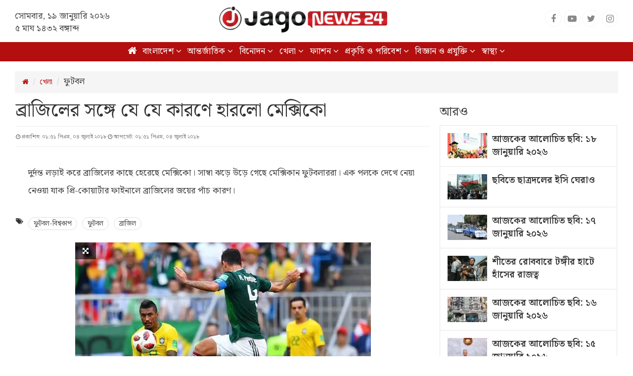

--- FILE ---
content_type: text/html; charset=UTF-8
request_url: https://www.jagonews24.com/photo/sports/football/5234
body_size: 7717
content:
<!DOCTYPE html>
<html lang="bn">
<head>
    <meta charset="utf-8">
    <meta http-equiv="X-UA-Compatible" content="IE=edge">
    <meta name="viewport" content="width=device-width, initial-scale=1">
    <meta name="author" content="jagonews24.com">
    <title>ব্রাজিলের সঙ্গে যে যে কারণে হারলো মেক্সিকো</title>
    <meta property="fb:app_id" content="1186153274812460" />
    <meta property="fb:pages" content="530522153725208" />
    <meta property="og:locale" content="bn_BD" />
        <meta name="description" content="&lt;p&gt;দুর্দন্ত লড়াই করে ব্রাজিলের কাছে হেরেছে মেক্সিকো। সাম্বা ঝড়ে উড়ে গেছে মেক্সিকান ফুটবলাররা। এক পলকে দেখে নেয়া নেওয়া যাক প্রি-কোয়ার্টার ফাইনালে ব্রাজিলের জয়ের পাঁচ কারণ।&lt;/p&gt;">
    <meta property="og:type" content="website" />
    <meta property="og:url" content="https://www.jagonews24.com/photo/sports/football/5234" />
    <meta property="og:title" content="ব্রাজিলের সঙ্গে যে যে কারণে হারলো মেক্সিকো" />
    <meta property="og:image" content="https://cdn.jagonews24.com/media/PhotoAlbumNew/BG/" />
    <meta property="og:site_name" content="jagonews24.com"/>
    <meta property="og:description" content="দুর্দন্ত লড়াই করে ব্রাজিলের কাছে হেরেছে মেক্সিকো। সাম্বা ঝড়ে উড়ে গেছে মেক্সিকান ফুটবলাররা। এক পলকে দেখে নেয়া নেওয়া যাক প্রি-কোয়ার্টার ফাইনালে ব্রাজিলের জয়ের পাঁচ কারণ।"/>
    <link rel="canonical" href="https://www.jagonews24.com/photo/sports/football/5234">
    <meta name="description" content="দুর্দন্ত লড়াই করে ব্রাজিলের কাছে হেরেছে মেক্সিকো। সাম্বা ঝড়ে উড়ে গেছে মেক্সিকান ফুটবলাররা। এক পলকে দেখে নেয়া নেওয়া যাক প্রি-কোয়ার্টার ফাইনালে ব্রাজিলের জয়ের পাঁচ কারণ।" />
    <meta name="robots" content="index">
    <link rel="alternate" href="https://www.jagonews24.com/m/photo/sports/football/5234">
    <!-- Icon -->
    <link rel="shortcut icon" type="image/x-icon" href="https://cdn.jagonews24.com/media/common/jagonews24.ico" />
    <link rel="apple-touch-icon" href="https://cdn.jagonews24.com/media/common/icon/apps-Icon-256x256.png">

    <link rel="stylesheet" type="text/css" href="https://cdn.jagonews24.com/common/plugins/bootstrap-3.3.7/css/bootstrap.min.css">
    <link rel="stylesheet" type="text/css" href="https://cdn.jagonews24.com/common/plugins/font-awesome-4.7.0/css/font-awesome.min.css">
        <link rel="stylesheet" href="https://cdn.jagonews24.com/common/plugins/lightgallery/css/lightgallery.min.css">
    <style>
        .single-block .img-box{
            overflow: hidden;
        }
        .single-block .photo-hover-adv{
            -webkit-transition: all 0.7s;
            -moz-transition: all 0.7s;
            -ms-transition: all 0.7s;
            -o-transition: all 0.7s;
            transition: all 0.7s;
            position: absolute;
            bottom:-100%;
            right:5px;
        }
        .single-block:hover .photo-hover-adv{
            bottom: 5px;
        }
    </style>
    <link rel="stylesheet" type="text/css" href="https://cdn.jagonews24.com/common/css/SolaimanLipi.css">
    <link rel="stylesheet" type="text/css" href="https://cdn.jagonews24.com/common/css/style.css?19-01-2026-06-42-22">

    <script src="https://cdn.jagonews24.com/common/js/lazyload.js"></script>

    <!-- Google Tag Manager -->
    <script>(function(w,d,s,l,i){w[l]=w[l]||[];w[l].push({'gtm.start':
                new Date().getTime(),event:'gtm.js'});var f=d.getElementsByTagName(s)[0],
                j=d.createElement(s),dl=l!='dataLayer'?'&l='+l:'';j.async=true;j.src=
                'https://www.googletagmanager.com/gtm.js?id='+i+dl;f.parentNode.insertBefore(j,f);
        })(window,document,'script','dataLayer','GTM-PJ4VJP');
    </script>
</head>
<body>

<!-- Google Tag Manager (noscript) -->
<noscript>
    <iframe src="https://www.googletagmanager.com/ns.html?id=GTM-PJ4VJP" height="0" width="0" style="display:none;visibility:hidden"></iframe>
</noscript>
<!-- End Google Tag Manager (noscript) -->
<header>
	<div class="visible-print-block text-center">
		<img src="https://cdn.jagonews24.com/media/common/new-logo.png" style="width: 260px;" alt="Logo" />
	</div>
	<nav class="navbar navbar-default no-margin navbar-static-top top hidden-xs" role="navigation" style="z-index:100" id="top">
		<div class="container">
			<div class="row">
				<div class="col-sm-4 text-center">
					
					<small class="date">
												সোমবার, ১৯ জানুয়ারি ২০২৬  <span class="block-dis">৫ মাঘ ১৪৩২ বঙ্গাব্দ</span>
					</small>
				</div>
				<div class="col-sm-4">
					<a class="navbar-brand" href="https://www.jagonews24.com"><img src="https://cdn.jagonews24.com/media/common/new-logo.png" style="width: 340px;" alt="Logo" /></a>
				</div>
				<div class="col-sm-4 ">
					<ul class="social-media pSocial">
						<li><a href="https://www.facebook.com/jagonews24" target="_blank" title="Facebook"><i class="fa fa-facebook"></i></a></li>
						<li><a href="https://www.youtube.com/channel/UCWJkfdG6J2HUxOHrORuHZ2g" target="_blank" title="Youtube"><i class="fa fa-youtube-play"></i></a></li>
						<li><a href="https://x.com/jagonews24" target="_blank" title="Twitter"><i class="fa fa-twitter"></i></a></li>
						
						
						
						
						
						<li><a href="https://www.instagram.com/jagonews_24/" target="_blank" title="Instagram"><i class="fa fa-instagram"></i></a></li>
					</ul>
				</div>
			</div>
		</div>
	</nav>
	<nav class="navbar navbar-default navbar-static-top no-margin hidden-print" role="navigation" style="z-index:10;"  data-spy="affix" data-offset-top="70" id="menu">
		<div class="container">
			<!-- Brand and toggle get grouped for better mobile display -->
			<div class="navbar-header">
				<button type="button" class="navbar-toggle collapsed" data-toggle="collapse" data-target="#bs-megadropdown-tabs">
					<span class="sr-only">Toggle navigation</span>
					<span class="icon-bar"></span>
					<span class="icon-bar"></span>
					<span class="icon-bar"></span>
				</button>
				
			</div>
			<!-- Collect the nav links, forms, and other content for toggling -->
			<div class="collapse navbar-collapse" id="bs-megadropdown-tabs">
				
				<ul class="nav navbar-nav">
					<li class="active"><a href="https://www.jagonews24.com/photo"><i class="fa fa-home"></i></a></li>
					<li class="dropdown">
						<a href="https://www.jagonews24.com/photo/bangladesh" class="dropdown-toggle disabled" data-toggle="dropdown">বাংলাদেশ <i class="fa fa-angle-down"></i></a>
						<ul class="dropdown-menu">
							<li><a href="https://www.jagonews24.com/photo/bangladesh/news">ঘটনা</a></li>
							<li><a href="https://www.jagonews24.com/photo/bangladesh/event">ইভেন্ট</a></li>
							<li><a href="https://www.jagonews24.com/photo/bangladesh/photo-feature">ফটোফিচার </a></li>
							<li><a href="https://www.jagonews24.com/photo/bangladesh/other">অন্যান্য </a></li>
						</ul>
					</li>
					<li class="dropdown">
						<a href="https://www.jagonews24.com/photo/international" class="dropdown-toggle disabled" data-toggle="dropdown">আন্তর্জাতিক <i class="fa fa-angle-down"></i></a>
						<ul class="dropdown-menu">
							<li><a href="https://www.jagonews24.com/photo/international/news">ঘটনা</a></li>
							<li><a href="https://www.jagonews24.com/photo/international/event">ইভেন্ট</a></li>
							<li><a href="https://www.jagonews24.com/photo/international/photo-feature">ফটোফিচার </a></li>
							<li><a href="https://www.jagonews24.com/photo/international/other">অন্যান্য </a></li>
						</ul>
					</li>

					<li class="dropdown">
						<a href="https://www.jagonews24.com/photo/entertainment" class="dropdown-toggle disabled" data-toggle="dropdown">বিনোদন <i class="fa fa-angle-down"></i></a>
						<ul class="dropdown-menu">
							<li><a href="https://www.jagonews24.com/photo/entertainment/bangladesh">বাংলাদেশ</a></li>
							<li><a href="https://www.jagonews24.com/photo/entertainment/indian">ভারতীয়</a></li>
							<li><a href="https://www.jagonews24.com/photo/entertainment/international">আন্তর্জাতিক </a></li>
							<li><a href="https://www.jagonews24.com/photo/entertainment/other">অন্যান্য </a></li>
						</ul>
					</li>
					<li class="dropdown">
						<a href="https://www.jagonews24.com/photo/sports" class="dropdown-toggle disabled" data-toggle="dropdown">খেলা <i class="fa fa-angle-down"></i></a>
						<ul class="dropdown-menu">
							<li><a href="https://www.jagonews24.com/photo/sports/cricket">ক্রিকেট</a></li>
							<li><a href="https://www.jagonews24.com/photo/sports/football">ফুটবল</a></li>
							<li><a href="https://www.jagonews24.com/photo/sports/celebrity">তারকা </a></li>
							<li><a href="https://www.jagonews24.com/photo/sports/other">অন্যান্য </a></li>
						</ul>
					</li>
					<li class="dropdown">
						<a href="https://www.jagonews24.com/photo/fashion" class="dropdown-toggle disabled" data-toggle="dropdown">ফ্যাশন <i class="fa fa-angle-down"></i></a>
						<ul class="dropdown-menu">
							<li><a href="https://www.jagonews24.com/photo/fashion/national-fashion">দেশি ফ্যাশন</a></li>
							<li><a href="https://www.jagonews24.com/photo/fashion/international-fashion">বিদেশি ফ্যাশন</a></li>
							<li><a href="https://www.jagonews24.com/photo/fashion/other">অন্যান্য </a></li>
						</ul>
					</li>
					<li class="dropdown">
						<a href="https://www.jagonews24.com/photo/natural-environment" class="dropdown-toggle disabled" data-toggle="dropdown">প্রকৃতি ও পরিবেশ <i class="fa fa-angle-down"></i></a>
						<ul class="dropdown-menu">
							<li><a href="https://www.jagonews24.com/photo/natural-environment/bangladesh">বাংলাদেশ</a></li>
							<li><a href="https://www.jagonews24.com/photo/natural-environment/international">আন্তর্জাতিক</a></li>
							<li><a href="https://www.jagonews24.com/photo/natural-environment/other">অন্যান্য </a></li>
						</ul>
					</li>
					<li class="dropdown">
						<a href="https://www.jagonews24.com/photo/science-technology" class="dropdown-toggle disabled" data-toggle="dropdown">বিজ্ঞান ও প্রযুক্তি <i class="fa fa-angle-down"></i></a>
						<ul class="dropdown-menu">
							<li><a href="https://www.jagonews24.com/photo/science-technology/product">পণ্য</a></li>
							<li><a href="https://www.jagonews24.com/photo/science-technology/event">ইভেন্ট</a></li>
							<li><a href="https://www.jagonews24.com/photo/science-technology/other">অন্যান্য </a></li>
						</ul>
					</li>
					<li class="dropdown">
						<a href="https://www.jagonews24.com/photo/health" class="dropdown-toggle disabled" data-toggle="dropdown">স্বাস্থ্য <i class="fa fa-angle-down"></i></a>
						<ul class="dropdown-menu">
							<li><a href="https://www.jagonews24.com/photo/health/healthy">সুস্থ থাকুন</a></li>
							<li><a href="https://www.jagonews24.com/photo/health/other">অন্যান্য </a></li>
						</ul>
					</li>
				</ul>
			</div>
		</div>
	</nav>
</header>
    <main id="main-content">
        <section class="box-white photo">
            <div class="container">
                <div class="row marginTop20 hidden-print">
                    <div class="col-sm-12">
                        <ol class="breadcrumb no-margin">
                            <li><a href="https://www.jagonews24.com/photo"><i class="fa fa-home"></i></a></li>
                            <li><a href="https://www.jagonews24.com/photo/sports">খেলা</a></li>
                            <li class="active">ফুটবল</li>
                        </ol>
                    </div>
                </div>
                <div class="row">
                    <div class="col-sm-8 main-content photo-print-block">
                        <div class="row">
                            <div class="col-sm-12 photo-title">
                                <h1>ব্রাজিলের সঙ্গে যে যে কারণে হারলো মেক্সিকো</h1>
                                <div class="media">
                                    
                                        
                                            
                                                
                                            
                                        
                                    

                                    <div class="media-body">
                                        <small class="text-muted">
                                            
                                                                                        <i class="fa fa fa-clock-o"></i> প্রকাশিত: ০১:৫১ পিএম, ০৪ জুলাই ২০১৮
                                                                                                                                        <i class="fa fa fa-clock-o"></i> আপডেট: ০১:৫১ পিএম, ০৪ জুলাই ২০১৮
                                                                                    </small>
                                    </div>
                                </div>
                                                                <blockquote><p>দুর্দন্ত লড়াই করে ব্রাজিলের কাছে হেরেছে মেক্সিকো। সাম্বা ঝড়ে উড়ে গেছে মেক্সিকান ফুটবলাররা। এক পলকে দেখে নেয়া নেওয়া যাক প্রি-কোয়ার্টার ফাইনালে ব্রাজিলের জয়ের পাঁচ কারণ।</p></blockquote>
                                                                                                                                        <ul class="photo-tags">
                                        <li><i class="fa fa-tags"></i></li>
                                                                                    <li><a href="https://www.jagonews24.com/topic/ফুটবল-বিশ্বকাপ#photo">ফুটবল-বিশ্বকাপ </a></li>
                                                                                    <li><a href="https://www.jagonews24.com/topic/ফুটবল#photo">ফুটবল </a></li>
                                                                                    <li><a href="https://www.jagonews24.com/topic/ব্রাজিল#photo">ব্রাজিল </a></li>
                                                                            </ul>
                                                            </div>
                            <div class="padding15 hidden-print">
                                
                                <div class="custom-social-share">
                                    <div class="custom_share_count pull-left"></div>
                                    <ul class="social-media custom-social-share">
                                        <li><button type="button" onclick='window.open ("https://www.facebook.com/sharer.php?u=https://www.jagonews24.com/photo/sports/football/5234","mywindow","menubar=1,resizable=1,width=350,height=450");'><i class="fa fa-facebook"></i></button></li>
                                        <li><button type="button" onclick='window.open ("https://twitter.com/intent/tweet?text=ব্রাজিলের সঙ্গে যে যে কারণে হারলো মেক্সিকো&url=https://www.jagonews24.com/photo/sports/football/5234","mywindow","menubar=1,resizable=1,width=360,height=450");'><i class="fa fa-twitter"></i></button></li>
                                        
                                        <li>
                                            <button type="button" data-action="share/whatsapp/share" onclick='window.open ("https://web.whatsapp.com/send?text=https://www.jagonews24.com/photo/sports/football/5234", "mywindow","menubar=1,resizable=1,width=360,height=450");'>
                                                <i class="fa fa-whatsapp"></i></button>

                                        </li>
                                        <li><button type="button" onclick="window.print();" ><i class="fa fa-print"></i></button></li>
                                    </ul>
                                </div>
                            </div>
                            <div class="demo-gallery">
                                <ul id="lightgallery" class="list-unstyled">

                                                                            <li class="col-sm-12" data-responsive="https://cdn.jagonews24.com/media/PhotoGalleryNew/BG/2018June/brizil-2-20180704135147.jpg" data-src="https://cdn.jagonews24.com/media/PhotoGalleryNew/BG/2018June/brizil-2-20180704135147.jpg" data-sub-html="অসাধারণ গতি : ব্রাজিলীয় গতির বিরুদ্ধে প্রথমার্ধে লড়াই চালালেও সময় যতই এগিয়েছে, ততই পিছিয়ে পড়েছে মেক্সিকো। ম্যাচের দ্বিতীয়ার্ধে দু’দলের মধ্যে পার্থক্য গড়ে দিয়েছিল এই গতি আর ছন্দ।">
                                            <div class="single-block auto">
                                                <div class="img-box">
                                                    <img src="https://cdn.jagonews24.com/media/common/placeholder-bg.png" data-src="https://cdn.jagonews24.com/media/PhotoGalleryNew/BG/2018June/brizil-2-20180704135147.jpg" alt="অসাধারণ গতি : ব্রাজিলীয় গতির বিরুদ্ধে প্রথমার্ধে লড়াই চালালেও সময় যতই এগিয়েছে, ততই পিছিয়ে পড়েছে মেক্সিকো। ম্যাচের দ্বিতীয়ার্ধে দু’দলের মধ্যে পার্থক্য গড়ে দিয়েছিল এই গতি আর ছন্দ।" class="lazyload img-responsive">
                                                    <div class="icon-box">
                                                        <i class="fa fa-arrows-alt" aria-hidden="true"></i>
                                                    </div>
                                                    

                                                </div>
                                                <p>অসাধারণ গতি : ব্রাজিলীয় গতির বিরুদ্ধে প্রথমার্ধে লড়াই চালালেও সময় যতই এগিয়েছে, ততই পিছিয়ে পড়েছে মেক্সিকো। ম্যাচের দ্বিতীয়ার্ধে দু’দলের মধ্যে পার্থক্য গড়ে দিয়েছিল এই গতি আর ছন্দ।</p>
                                            </div>
                                        </li>
                                                                            <li class="col-sm-12" data-responsive="https://cdn.jagonews24.com/media/PhotoGalleryNew/BG/2018June/brizil-3-20180704135159.jpg" data-src="https://cdn.jagonews24.com/media/PhotoGalleryNew/BG/2018June/brizil-3-20180704135159.jpg" data-sub-html="নেইমার : তাকে নিয়ে সমালোচনা কম হয়নি। কিন্তু, এ দিনের ম্যাচে সব সমালোচনার জবাব দিলেন নেইমার। শুধু নিজে গোল করলেন না, গোল করালেনও। ব্রাজিলের আক্রমণের নেতৃত্বও দিলেন।">
                                            <div class="single-block auto">
                                                <div class="img-box">
                                                    <img src="https://cdn.jagonews24.com/media/common/placeholder-bg.png" data-src="https://cdn.jagonews24.com/media/PhotoGalleryNew/BG/2018June/brizil-3-20180704135159.jpg" alt="নেইমার : তাকে নিয়ে সমালোচনা কম হয়নি। কিন্তু, এ দিনের ম্যাচে সব সমালোচনার জবাব দিলেন নেইমার। শুধু নিজে গোল করলেন না, গোল করালেনও। ব্রাজিলের আক্রমণের নেতৃত্বও দিলেন।" class="lazyload img-responsive">
                                                    <div class="icon-box">
                                                        <i class="fa fa-arrows-alt" aria-hidden="true"></i>
                                                    </div>
                                                    

                                                </div>
                                                <p>নেইমার : তাকে নিয়ে সমালোচনা কম হয়নি। কিন্তু, এ দিনের ম্যাচে সব সমালোচনার জবাব দিলেন নেইমার। শুধু নিজে গোল করলেন না, গোল করালেনও। ব্রাজিলের আক্রমণের নেতৃত্বও দিলেন।</p>
                                            </div>
                                        </li>
                                                                            <li class="col-sm-12" data-responsive="https://cdn.jagonews24.com/media/PhotoGalleryNew/BG/2018June/brizil-4-20180704135211.jpg" data-src="https://cdn.jagonews24.com/media/PhotoGalleryNew/BG/2018June/brizil-4-20180704135211.jpg" data-sub-html="ফ্যাক্টর গোলকিপার : এ দিনের ম্যাচে বড় ফ্যাক্টর হয়ে উঠলেন আলিসন। অসাধারণ দক্ষতায় যেভাবে মেক্সিকোর আক্রমণ রুখে দিলেন, নিঃসন্দেহে প্রশংসা করতে হবে।">
                                            <div class="single-block auto">
                                                <div class="img-box">
                                                    <img src="https://cdn.jagonews24.com/media/common/placeholder-bg.png" data-src="https://cdn.jagonews24.com/media/PhotoGalleryNew/BG/2018June/brizil-4-20180704135211.jpg" alt="ফ্যাক্টর গোলকিপার : এ দিনের ম্যাচে বড় ফ্যাক্টর হয়ে উঠলেন আলিসন। অসাধারণ দক্ষতায় যেভাবে মেক্সিকোর আক্রমণ রুখে দিলেন, নিঃসন্দেহে প্রশংসা করতে হবে।" class="lazyload img-responsive">
                                                    <div class="icon-box">
                                                        <i class="fa fa-arrows-alt" aria-hidden="true"></i>
                                                    </div>
                                                    

                                                </div>
                                                <p>ফ্যাক্টর গোলকিপার : এ দিনের ম্যাচে বড় ফ্যাক্টর হয়ে উঠলেন আলিসন। অসাধারণ দক্ষতায় যেভাবে মেক্সিকোর আক্রমণ রুখে দিলেন, নিঃসন্দেহে প্রশংসা করতে হবে।</p>
                                            </div>
                                        </li>
                                                                            <li class="col-sm-12" data-responsive="https://cdn.jagonews24.com/media/PhotoGalleryNew/BG/2018June/brizil-5-20180704135222.jpg" data-src="https://cdn.jagonews24.com/media/PhotoGalleryNew/BG/2018June/brizil-5-20180704135222.jpg" data-sub-html="দুরন্ত ডিফেন্স : গোলকিপারের পাশাপাশি প্রশংসা করতেই হবে ব্রাজিলের ডিফেন্সের। যে ভাবে মেক্সিকোর আক্রমণকে পাল্টা আক্রমণে পরিণত করলেন তারা, তাতে অনেক সুবিধা হয়ে যায় ব্রাজিলেরই।">
                                            <div class="single-block auto">
                                                <div class="img-box">
                                                    <img src="https://cdn.jagonews24.com/media/common/placeholder-bg.png" data-src="https://cdn.jagonews24.com/media/PhotoGalleryNew/BG/2018June/brizil-5-20180704135222.jpg" alt="দুরন্ত ডিফেন্স : গোলকিপারের পাশাপাশি প্রশংসা করতেই হবে ব্রাজিলের ডিফেন্সের। যে ভাবে মেক্সিকোর আক্রমণকে পাল্টা আক্রমণে পরিণত করলেন তারা, তাতে অনেক সুবিধা হয়ে যায় ব্রাজিলেরই।" class="lazyload img-responsive">
                                                    <div class="icon-box">
                                                        <i class="fa fa-arrows-alt" aria-hidden="true"></i>
                                                    </div>
                                                    

                                                </div>
                                                <p>দুরন্ত ডিফেন্স : গোলকিপারের পাশাপাশি প্রশংসা করতেই হবে ব্রাজিলের ডিফেন্সের। যে ভাবে মেক্সিকোর আক্রমণকে পাল্টা আক্রমণে পরিণত করলেন তারা, তাতে অনেক সুবিধা হয়ে যায় ব্রাজিলেরই।</p>
                                            </div>
                                        </li>
                                                                            <li class="col-sm-12" data-responsive="https://cdn.jagonews24.com/media/PhotoGalleryNew/BG/2018June/brizil-6-20180704135232.jpg" data-src="https://cdn.jagonews24.com/media/PhotoGalleryNew/BG/2018June/brizil-6-20180704135232.jpg" data-sub-html="গতিময় উইলিয়ান : মেক্সিকোর বিরুদ্ধে অসাধারণ ম্যাচ উপহার দিলেন উইলিয়ান। দুই দলের মধ্যে পার্থক্য গড়ে দেওয়ার ক্ষেত্রে উইলিয়ান একটা বড় ভূমিকা নিলেন। উইলিয়ানের গতিময় ফুটবল নেমারের কাজটা অনেক সহজ করে দিয়েছিল মেক্সিকোর বিরুদ্ধে।">
                                            <div class="single-block auto">
                                                <div class="img-box">
                                                    <img src="https://cdn.jagonews24.com/media/common/placeholder-bg.png" data-src="https://cdn.jagonews24.com/media/PhotoGalleryNew/BG/2018June/brizil-6-20180704135232.jpg" alt="গতিময় উইলিয়ান : মেক্সিকোর বিরুদ্ধে অসাধারণ ম্যাচ উপহার দিলেন উইলিয়ান। দুই দলের মধ্যে পার্থক্য গড়ে দেওয়ার ক্ষেত্রে উইলিয়ান একটা বড় ভূমিকা নিলেন। উইলিয়ানের গতিময় ফুটবল নেমারের কাজটা অনেক সহজ করে দিয়েছিল মেক্সিকোর বিরুদ্ধে।" class="lazyload img-responsive">
                                                    <div class="icon-box">
                                                        <i class="fa fa-arrows-alt" aria-hidden="true"></i>
                                                    </div>
                                                    

                                                </div>
                                                <p>গতিময় উইলিয়ান : মেক্সিকোর বিরুদ্ধে অসাধারণ ম্যাচ উপহার দিলেন উইলিয়ান। দুই দলের মধ্যে পার্থক্য গড়ে দেওয়ার ক্ষেত্রে উইলিয়ান একটা বড় ভূমিকা নিলেন। উইলিয়ানের গতিময় ফুটবল নেমারের কাজটা অনেক সহজ করে দিয়েছিল মেক্সিকোর বিরুদ্ধে।</p>
                                            </div>
                                        </li>
                                                                    </ul>
                            </div>
                        </div>
                    </div>
                    <aside class="col-sm-4 aside hidden-print">
                        <div class="row marginTop20">
                            <div class="col-sm-12">
                                <h2 class="catTitle"> আরও &nbsp; <span class="liner"></span></h2>
                            </div>
                        </div>
                        <div class="row single-media">
                            <div class="col-sm-12">
                                <div class="media-list">
                                                                            
                                        <div class="media">
                                            <div class="media-left">
                                                <a href="https://www.jagonews24.com/photo/bangladesh/news/14694">
                                                    <img class="lazyload media-object" src="https://cdn.jagonews24.com/media/common/placeholder-xs.png" data-src="https://cdn.jagonews24.com/media/PhotoAlbumNew/XS/2023March/farida-20260118155859.jpg" alt="আজকের আলোচিত ছবি: ১৮ জানুয়ারি ২০২৬">
                                                </a>
                                            </div>
                                            <div class="media-body">
                                                <a href="https://www.jagonews24.com/photo/bangladesh/news/14694" class="media-heading">আজকের আলোচিত ছবি: ১৮ জানুয়ারি ২০২৬</a>
                                            </div>
                                        </div>
                                                                            
                                        <div class="media">
                                            <div class="media-left">
                                                <a href="https://www.jagonews24.com/photo/bangladesh/news/14693">
                                                    <img class="lazyload media-object" src="https://cdn.jagonews24.com/media/common/placeholder-xs.png" data-src="https://cdn.jagonews24.com/media/PhotoAlbumNew/XS/2023March/chhatra-dals-ec-siege-in-pictures-5-20260118143328.jpg" alt="ছবিতে ছাত্রদলের ইসি ঘেরাও">
                                                </a>
                                            </div>
                                            <div class="media-body">
                                                <a href="https://www.jagonews24.com/photo/bangladesh/news/14693" class="media-heading">ছবিতে ছাত্রদলের ইসি ঘেরাও</a>
                                            </div>
                                        </div>
                                                                            
                                        <div class="media">
                                            <div class="media-left">
                                                <a href="https://www.jagonews24.com/photo/bangladesh/news/14692">
                                                    <img class="lazyload media-object" src="https://cdn.jagonews24.com/media/common/placeholder-xs.png" data-src="https://cdn.jagonews24.com/media/PhotoAlbumNew/XS/2023March/rezwana1-20260117175909.jpg" alt="আজকের আলোচিত ছবি: ১৭ জানুয়ারি ২০২৬">
                                                </a>
                                            </div>
                                            <div class="media-body">
                                                <a href="https://www.jagonews24.com/photo/bangladesh/news/14692" class="media-heading">আজকের আলোচিত ছবি: ১৭ জানুয়ারি ২০২৬</a>
                                            </div>
                                        </div>
                                                                            
                                        <div class="media">
                                            <div class="media-left">
                                                <a href="https://www.jagonews24.com/photo/bangladesh/news/14691">
                                                    <img class="lazyload media-object" src="https://cdn.jagonews24.com/media/common/placeholder-xs.png" data-src="https://cdn.jagonews24.com/media/PhotoAlbumNew/XS/2023March/ducks-reign-at-tongi-market-on-a-winter-sunday-2-20260117152503.jpg" alt="শীতের রোববারে টঙ্গীর হাটে হাঁসের রাজত্ব">
                                                </a>
                                            </div>
                                            <div class="media-body">
                                                <a href="https://www.jagonews24.com/photo/bangladesh/news/14691" class="media-heading">শীতের রোববারে টঙ্গীর হাটে হাঁসের রাজত্ব</a>
                                            </div>
                                        </div>
                                                                            
                                        <div class="media">
                                            <div class="media-left">
                                                <a href="https://www.jagonews24.com/photo/bangladesh/news/14690">
                                                    <img class="lazyload media-object" src="https://cdn.jagonews24.com/media/common/placeholder-xs.png" data-src="https://cdn.jagonews24.com/media/PhotoAlbumNew/XS/2023March/4-20260116171641.jpg" alt="আজকের আলোচিত ছবি: ১৬ জানুয়ারি ২০২৬">
                                                </a>
                                            </div>
                                            <div class="media-body">
                                                <a href="https://www.jagonews24.com/photo/bangladesh/news/14690" class="media-heading">আজকের আলোচিত ছবি: ১৬ জানুয়ারি ২০২৬</a>
                                            </div>
                                        </div>
                                                                            
                                        <div class="media">
                                            <div class="media-left">
                                                <a href="https://www.jagonews24.com/photo/bangladesh/news/14689">
                                                    <img class="lazyload media-object" src="https://cdn.jagonews24.com/media/common/placeholder-xs.png" data-src="https://cdn.jagonews24.com/media/PhotoAlbumNew/XS/2023March/dr-20260115171510.jpg" alt="আজকের আলোচিত ছবি: ১৫ জানুয়ারি ২০২৬">
                                                </a>
                                            </div>
                                            <div class="media-body">
                                                <a href="https://www.jagonews24.com/photo/bangladesh/news/14689" class="media-heading">আজকের আলোচিত ছবি: ১৫ জানুয়ারি ২০২৬</a>
                                            </div>
                                        </div>
                                                                            
                                        <div class="media">
                                            <div class="media-left">
                                                <a href="https://www.jagonews24.com/photo/bangladesh/news/14688">
                                                    <img class="lazyload media-object" src="https://cdn.jagonews24.com/media/common/placeholder-xs.png" data-src="https://cdn.jagonews24.com/media/PhotoAlbumNew/XS/2023March/sakrain-festival-in-pictures-7-20260115143126.jpg" alt="ছবিতে সাকরাইন উৎসব">
                                                </a>
                                            </div>
                                            <div class="media-body">
                                                <a href="https://www.jagonews24.com/photo/bangladesh/news/14688" class="media-heading">ছবিতে সাকরাইন উৎসব</a>
                                            </div>
                                        </div>
                                                                            
                                        <div class="media">
                                            <div class="media-left">
                                                <a href="https://www.jagonews24.com/photo/bangladesh/news/14687">
                                                    <img class="lazyload media-object" src="https://cdn.jagonews24.com/media/common/placeholder-xs.png" data-src="https://cdn.jagonews24.com/media/PhotoAlbumNew/XS/2023March/cover-20260114162147.jpg" alt="আজকের আলোচিত ছবি: ১৪ জানুয়ারি ২০২৬">
                                                </a>
                                            </div>
                                            <div class="media-body">
                                                <a href="https://www.jagonews24.com/photo/bangladesh/news/14687" class="media-heading">আজকের আলোচিত ছবি: ১৪ জানুয়ারি ২০২৬</a>
                                            </div>
                                        </div>
                                                                            
                                        <div class="media">
                                            <div class="media-left">
                                                <a href="https://www.jagonews24.com/photo/bangladesh/news/14686">
                                                    <img class="lazyload media-object" src="https://cdn.jagonews24.com/media/common/placeholder-xs.png" data-src="https://cdn.jagonews24.com/media/PhotoAlbumNew/XS/2023March/students-in-protest-public-suffering-5-20260114151611.jpg" alt="আন্দোলনে শিক্ষার্থীরা, ভোগান্তিতে জনসাধারণ">
                                                </a>
                                            </div>
                                            <div class="media-body">
                                                <a href="https://www.jagonews24.com/photo/bangladesh/news/14686" class="media-heading">আন্দোলনে শিক্ষার্থীরা, ভোগান্তিতে জনসাধারণ</a>
                                            </div>
                                        </div>
                                                                            
                                        <div class="media">
                                            <div class="media-left">
                                                <a href="https://www.jagonews24.com/photo/entertainment/bangladesh/14685">
                                                    <img class="lazyload media-object" src="https://cdn.jagonews24.com/media/common/placeholder-xs.png" data-src="https://cdn.jagonews24.com/media/PhotoAlbumNew/XS/2023March/0-20260114145344.jpg" alt="চোখ জুড়ান জেফার-রাফসানের বিয়ের ছবিতে">
                                                </a>
                                            </div>
                                            <div class="media-body">
                                                <a href="https://www.jagonews24.com/photo/entertainment/bangladesh/14685" class="media-heading">চোখ জুড়ান জেফার-রাফসানের বিয়ের ছবিতে</a>
                                            </div>
                                        </div>
                                                                    </div>
                            </div>
                        </div>
                    </aside>
                </div>
                <div class="marginBottom20 hidden-print">
                    <div class="row">
                        <div class="col-sm-12">
                            <h2 class="catTitle"><a href="#">আরও</a><span class="liner"></span></h2>
                        </div>
                    </div>
                    <div class="row">
                                                                                                        <div class="col-sm-3">
                                <div class="single-block auto">
                                    <div class="img-box">
                                        <a href="https://www.jagonews24.com/photo/sports/cricket/14628" title="news-title">
                                            <img src="https://cdn.jagonews24.com/media/common/placeholder-sm.png" data-src="https://cdn.jagonews24.com/media/PhotoAlbumNew/SM/2023March/cover-20251227151313.jpg" alt="The autobiography of a cricketer who quietly moved forward" class="lazyload img-responsive">
                                        </a>
                                        <div class="icon-box"><i class="fa fa-camera"></i></div>
                                    </div>
                                    <h4><a href="https://www.jagonews24.com/photo/sports/cricket/14628" title="news-title">চুপচাপ এগিয়ে যাওয়া এক ক্রিকেটারের আত্মকথা</a></h4>
                                </div>
                            </div>
                                                                                                                                        <div class="col-sm-3">
                                <div class="single-block auto">
                                    <div class="img-box">
                                        <a href="https://www.jagonews24.com/photo/sports/cricket/14623" title="news-title">
                                            <img src="https://cdn.jagonews24.com/media/common/placeholder-sm.png" data-src="https://cdn.jagonews24.com/media/PhotoAlbumNew/SM/2023March/cover-20251226112409.jpg" alt="Vijay, the relentless warrior in Indian cricket" class="lazyload img-responsive">
                                        </a>
                                        <div class="icon-box"><i class="fa fa-camera"></i></div>
                                    </div>
                                    <h4><a href="https://www.jagonews24.com/photo/sports/cricket/14623" title="news-title">ভারতীয় ক্রিকেটে নিরলস যোদ্ধা বিজয়</a></h4>
                                </div>
                            </div>
                                                                                                                                        <div class="col-sm-3">
                                <div class="single-block auto">
                                    <div class="img-box">
                                        <a href="https://www.jagonews24.com/photo/sports/football/14611" title="news-title">
                                            <img src="https://cdn.jagonews24.com/media/common/placeholder-sm.png" data-src="https://cdn.jagonews24.com/media/PhotoAlbumNew/SM/2023March/cover-20251223111415.jpg" alt="The struggle for life beyond the goal, the life story of Michael Chopra" class="lazyload img-responsive">
                                        </a>
                                        <div class="icon-box"><i class="fa fa-camera"></i></div>
                                    </div>
                                    <h4><a href="https://www.jagonews24.com/photo/sports/football/14611" title="news-title">গোলের বাইরে জীবনের লড়াই, মাইকেল চোপড়ার জীবনের গল্প</a></h4>
                                </div>
                            </div>
                                                                                                                                        <div class="col-sm-3">
                                <div class="single-block auto">
                                    <div class="img-box">
                                        <a href="https://www.jagonews24.com/photo/sports/football/14592" title="news-title">
                                            <img src="https://cdn.jagonews24.com/media/common/placeholder-sm.png" data-src="https://cdn.jagonews24.com/media/PhotoAlbumNew/SM/2023March/cover-20251220091405.jpg" alt="The irresistible journey of the young magician of France in pictures" class="lazyload img-responsive">
                                        </a>
                                        <div class="icon-box"><i class="fa fa-camera"></i></div>
                                    </div>
                                    <h4><a href="https://www.jagonews24.com/photo/sports/football/14592" title="news-title">ছবিতে ফ্রান্সের তরুণ জাদুকরের অপ্রতিরোধ্য যাত্রা</a></h4>
                                </div>
                            </div>
                             </div><div class="row">                                                                         </div>
                </div>
            </div>
        </section>
    </main>
    <footer>
	<section class="footer-logo hidden-xs">
		<div class="container">
			<div class="row">
				<div class="col-sm-12">
					<div id="subscription" class="text-center"></div>
				</div>
			</div>
			<div class="row">
				<div class="col-sm-4">
					<a href="https://www.jagonews24.com"><img src="https://cdn.jagonews24.com/media/common/footer-logo.png" style="width: 260px;margin-top:-10px;" alt="Logo" /></a>
				</div>
				<div class="col-sm-4 text-center subscribe">
					
					<form action="#">
						<div class="input-group" id="subscription">
							<input type="text" name="subscription_email" id="subscription_email" class="form-control" placeholder="Email Address">
							<span class="input-group-btn">
								<button class="btn btn-default" type="button" id="btnSubscribe">সাবস্ক্রাইব </button>
							</span>

						</div>
					</form>
				</div>
				<div class="col-sm-4 text-right">
					<div class="apps">
						<a href="https://play.google.com/store/apps/details?id=com.jagonews24.bangla">
							<img src="https://cdn.jagonews24.com/media/common/Android-app-jagonews.png" alt="Android App" title="Android">
						</a>
						<a href="https://itunes.apple.com/us/app/jagonews24.com/id1047514259?ls=1&mt=8">
							<img src="https://cdn.jagonews24.com/media/common/apple-app-jagonews.png" alt="iPhone" title="iPhone">
						</a>
					</div>
				</div>
			</div>
		</div>
	</section>

	


	<div class="footer">
		<div class="container">
			<div class="row">
				<div class="col-sm-8">
					<p class="small text-muted">
						<span>সম্পাদক: কে. এম. জিয়াউল হক <br>&copy; ২০২৬ সর্বস্বত্ব সংরক্ষিত | জাগোনিউজ২৪.কম, একেসি প্রাইভেট লিমিটেডের একটি প্রতিষ্ঠান</span><br>
						<i class="fa fa-map-marker"></i> আজহার কমফোর্ট কমপ্লেক্স (৫ম তলা), গ-১৩০/এ প্রগতি সরণি, মধ্যবাড্ডা, ঢাকা-১২১২,
						<abbr title="Phone:"><i class="fa fa-phone"></i> </abbr> ৮৮ ০২ ২২২২৬২৬৮৯ ,
						<span class="small">
                    		<abbr title="Email:"><i class="fa fa-envelope"></i> </abbr> <a href="/cdn-cgi/l/email-protection" class="__cf_email__" data-cfemail="3f565159507f555e5850515a484c0d0b115c5052">[email&#160;protected]</a><br>
                		</span>
					</p>
				</div>
				<div class="col-sm-4 photo-footer-top text-right">
					<ul class="footer-menu text-right">
						<li><a href="https://www.jagonews24.com/about-us">আমাদের কথা</a></li>
						<li class="active"><a target="_blank" href="https://www.jagonews24.com/bangla-converter">ইউনিকোড কনভার্টার</a></li>
					</ul>
				</div>
			</div>
		</div>
		<div class="scroll-top-wrapper hidden-print">
			<span class="scroll-top-inner">
				<i class="fa fa-2x fa-angle-up"></i>
			</span>
		</div>
	</div>
</footer>
<!-- Common css -->




<!-- HTML5 shim and Respond.js for IE8 support of HTML5 elements and media queries -->
<!-- WARNING: Respond.js doesn't work if you view the page via file:// -->
<!--[if lt IE 9]>
<script src="https://oss.maxcdn.com/html5shiv/3.7.2/html5shiv.min.js"></script>
<script src="https://oss.maxcdn.com/respond/1.4.2/respond.min.js"></script>
<![endif]-->



<script data-cfasync="false" src="/cdn-cgi/scripts/5c5dd728/cloudflare-static/email-decode.min.js"></script><script type="text/javascript" src="https://cdn.jagonews24.com/common/js/jquery-2.1.4.min.js"></script>
<script type="text/javascript" src="https://cdn.jagonews24.com/common/plugins/bootstrap-3.3.7/js/bootstrap.min.js"></script>
    <script defer type="text/javascript" src="//s7.addthis.com/js/300/addthis_widget.js#pubid=ra-55bcd7a81c4e1e75"></script>
    <script type="text/javascript" src="https://cdn.jagonews24.com/common/js/jumboShare.js"></script>
    <script type="application/javascript">
        addURL("https://www.jagonews24.com/photo/sports/football/5234");
        getCount();
    </script>
    <script src="https://cdn.jagonews24.com/common/plugins/lightgallery/js/picturefill.min.js"></script>
    <script src="https://cdn.jagonews24.com/common/plugins/lightgallery/js/lightgallery.min.js"></script>
    <script src="https://cdn.jagonews24.com/common/plugins/lightgallery/js/lg-fullscreen.min.js"></script>
    <script src="https://cdn.jagonews24.com/common/plugins/lightgallery/js/lg-thumbnail.min.js"></script>
    <script src="https://cdn.jagonews24.com/common/plugins/lightgallery/js/lg-video.min.js"></script>
    <script src="https://cdn.jagonews24.com/common/plugins/lightgallery/js/lg-autoplay.min.js"></script>
    <script src="https://cdn.jagonews24.com/common/plugins/lightgallery/js/lg-zoom.min.js"></script>
    <script src="https://cdn.jagonews24.com/common/plugins/lightgallery/js/lg-hash.min.js"></script>
    <script src="https://cdn.jagonews24.com/common/plugins/lightgallery/js/lg-pager.min.js"></script>
    <script src="https://cdn.jagonews24.com/common/plugins/lightgallery/js/jquery.mousewheel.min.js"></script>
    <script type="text/javascript">
        $('#lightgallery').lightGallery({mode: 'lg-fade', cssEasing : 'cubic-bezier(0.25, 0, 0.25, 1)'});
    </script>
<script type="text/javascript">
    $(document).ready(function() {
        $("#btnSubscribe").click(function (e) {
            e.preventDefault();
            $.ajax({
                type: 'POST',
                url: 'http://www.jagonews24.com/subscribe',
                data: {
                    'subscription_email': $('#subscription_email').val(),
                    '_token': 'hVd37QiYyUDsXKY8omp0kgDtP6GCIDTAnL08sWNk'
                },
                success: function (data) {
                    $('#subscriptionMsg').remove();
                    if(data.error) {
                        $('#subscription').append('<div class="alert alert-danger" id="subscriptionMsg"><button type="button" class="close" data-dismiss="alert" aria-hidden="true">&times;</button><strong>' + data.error + '</strong></div>');

                        $('#subscription_email').val('')
                    }
                    if(data.success){
                        $('#subscription').append('<div class="alert alert-success" id="subscriptionMsg"><button type="button" class="close" data-dismiss="alert" aria-hidden="true">&times;</button><strong>' + data.success + '</strong></div>');
                        $('#subscription_email').val('')
                    }
                }
            });
        });
    });
</script>
<script defer src="https://cdn.jagonews24.com/common/js/jagonews24.js"></script>
<script defer src="https://static.cloudflareinsights.com/beacon.min.js/vcd15cbe7772f49c399c6a5babf22c1241717689176015" integrity="sha512-ZpsOmlRQV6y907TI0dKBHq9Md29nnaEIPlkf84rnaERnq6zvWvPUqr2ft8M1aS28oN72PdrCzSjY4U6VaAw1EQ==" data-cf-beacon='{"version":"2024.11.0","token":"65a54f31cc754ac98b44ec18815e3390","server_timing":{"name":{"cfCacheStatus":true,"cfEdge":true,"cfExtPri":true,"cfL4":true,"cfOrigin":true,"cfSpeedBrain":true},"location_startswith":null}}' crossorigin="anonymous"></script>
</body>
</html>

--- FILE ---
content_type: text/html; charset=utf-8
request_url: https://www.google.com/recaptcha/api2/aframe
body_size: 149
content:
<!DOCTYPE HTML><html><head><meta http-equiv="content-type" content="text/html; charset=UTF-8"></head><body><script nonce="BlGtIYkGAtLVnRVG_8W9Sw">/** Anti-fraud and anti-abuse applications only. See google.com/recaptcha */ try{var clients={'sodar':'https://pagead2.googlesyndication.com/pagead/sodar?'};window.addEventListener("message",function(a){try{if(a.source===window.parent){var b=JSON.parse(a.data);var c=clients[b['id']];if(c){var d=document.createElement('img');d.src=c+b['params']+'&rc='+(localStorage.getItem("rc::a")?sessionStorage.getItem("rc::b"):"");window.document.body.appendChild(d);sessionStorage.setItem("rc::e",parseInt(sessionStorage.getItem("rc::e")||0)+1);localStorage.setItem("rc::h",'1768783348311');}}}catch(b){}});window.parent.postMessage("_grecaptcha_ready", "*");}catch(b){}</script></body></html>

--- FILE ---
content_type: application/javascript; charset=utf-8
request_url: https://fundingchoicesmessages.google.com/f/AGSKWxWVqfORTofN5ab26jFOQiud5rty35v7vQrqnxUdlNESLdoujnW8pBHhFaEjsLOOLykpUYOOR-S-vHS92Zmu9mfZ76HaILgS9wCYBda7YtBrbStXhph7H-2E4Yg3FsnlzQZyWVaOLcP-TTj8ukLPst_lEqntp-gNb3hKR516l4pKGIjycGELAp13AR2S/_.swf?iurl=http/728x90h./topads3./delivery/fc./pagead/conversion.
body_size: -1292
content:
window['aac35d2b-7478-4adf-b498-4b29496a2a39'] = true;